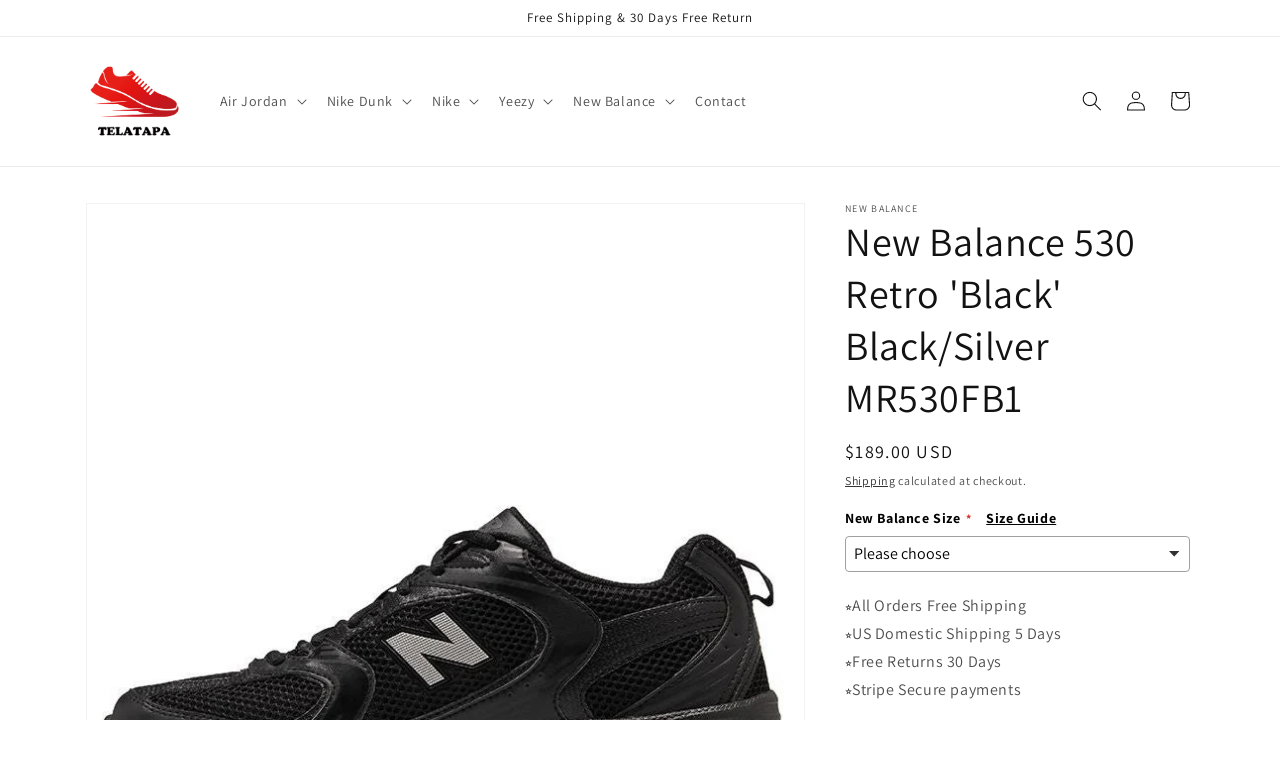

--- FILE ---
content_type: text/javascript; charset=utf-8
request_url: https://telatapa.com/products/new-balance-530-retro-black-black-silver-mr530fb1.js
body_size: 383
content:
{"id":6755781083220,"title":"New Balance 530 Retro 'Black' Black\/Silver MR530FB1","handle":"new-balance-530-retro-black-black-silver-mr530fb1","description":"\u003cp\u003eNew Balance 530 Retro 'Black' Black\/Silver MR530FB1\u003c\/p\u003e","published_at":"2022-08-31T13:04:03-04:00","created_at":"2022-08-31T13:04:07-04:00","vendor":"new balance","type":"Marathon Running Shoes\/Sneakers","tags":["2020","2020-12","COLOR_BLACK","Mens","new balance 530","reviews:7","Shoes","Winter","Winter2020"],"price":18900,"price_min":18900,"price_max":18900,"available":true,"price_varies":false,"compare_at_price":null,"compare_at_price_min":0,"compare_at_price_max":0,"compare_at_price_varies":false,"variants":[{"id":39789168164948,"title":"Default Title","option1":"Default Title","option2":null,"option3":null,"sku":"90cr1cAUZZNu","requires_shipping":true,"taxable":false,"featured_image":null,"available":true,"name":"New Balance 530 Retro 'Black' Black\/Silver MR530FB1","public_title":null,"options":["Default Title"],"price":18900,"weight":1000,"compare_at_price":null,"inventory_management":"shopify","barcode":"xz74u2aR","requires_selling_plan":false,"selling_plan_allocations":[]}],"images":["\/\/cdn.shopify.com\/s\/files\/1\/0549\/7533\/2436\/products\/main-square_802c6f75-21bf-42a4-a47a-108c2fd38c4d.jpg?v=1736222522","\/\/cdn.shopify.com\/s\/files\/1\/0549\/7533\/2436\/products\/1_f338c2df-3342-4d43-966a-51ae98f054cd.jpg?v=1736222522","\/\/cdn.shopify.com\/s\/files\/1\/0549\/7533\/2436\/products\/2_69d07aab-ab93-4350-b028-0f3977610cda.jpg?v=1736222522","\/\/cdn.shopify.com\/s\/files\/1\/0549\/7533\/2436\/products\/3_83e1327f-3d9b-4301-8b27-063658a86d48.jpg?v=1736222522"],"featured_image":"\/\/cdn.shopify.com\/s\/files\/1\/0549\/7533\/2436\/products\/main-square_802c6f75-21bf-42a4-a47a-108c2fd38c4d.jpg?v=1736222522","options":[{"name":"Title","position":1,"values":["Default Title"]}],"url":"\/products\/new-balance-530-retro-black-black-silver-mr530fb1","media":[{"alt":"New Balance 530 Retro 'Black' Black\/Silver MR530FB1 KICKSOVER","id":21858252849236,"position":1,"preview_image":{"aspect_ratio":1.0,"height":726,"width":726,"src":"https:\/\/cdn.shopify.com\/s\/files\/1\/0549\/7533\/2436\/products\/main-square_802c6f75-21bf-42a4-a47a-108c2fd38c4d.jpg?v=1736222522"},"aspect_ratio":1.0,"height":726,"media_type":"image","src":"https:\/\/cdn.shopify.com\/s\/files\/1\/0549\/7533\/2436\/products\/main-square_802c6f75-21bf-42a4-a47a-108c2fd38c4d.jpg?v=1736222522","width":726},{"alt":"New Balance 530 Retro 'Black' Black\/Silver MR530FB1 KICKSOVER","id":21858252882004,"position":2,"preview_image":{"aspect_ratio":1.563,"height":480,"width":750,"src":"https:\/\/cdn.shopify.com\/s\/files\/1\/0549\/7533\/2436\/products\/1_f338c2df-3342-4d43-966a-51ae98f054cd.jpg?v=1736222522"},"aspect_ratio":1.563,"height":480,"media_type":"image","src":"https:\/\/cdn.shopify.com\/s\/files\/1\/0549\/7533\/2436\/products\/1_f338c2df-3342-4d43-966a-51ae98f054cd.jpg?v=1736222522","width":750},{"alt":"New Balance 530 Retro 'Black' Black\/Silver MR530FB1 KICKSOVER","id":21858252914772,"position":3,"preview_image":{"aspect_ratio":1.563,"height":480,"width":750,"src":"https:\/\/cdn.shopify.com\/s\/files\/1\/0549\/7533\/2436\/products\/2_69d07aab-ab93-4350-b028-0f3977610cda.jpg?v=1736222522"},"aspect_ratio":1.563,"height":480,"media_type":"image","src":"https:\/\/cdn.shopify.com\/s\/files\/1\/0549\/7533\/2436\/products\/2_69d07aab-ab93-4350-b028-0f3977610cda.jpg?v=1736222522","width":750},{"alt":"New Balance 530 Retro 'Black' Black\/Silver MR530FB1 KICKSOVER","id":21858252947540,"position":4,"preview_image":{"aspect_ratio":1.563,"height":480,"width":750,"src":"https:\/\/cdn.shopify.com\/s\/files\/1\/0549\/7533\/2436\/products\/3_83e1327f-3d9b-4301-8b27-063658a86d48.jpg?v=1736222522"},"aspect_ratio":1.563,"height":480,"media_type":"image","src":"https:\/\/cdn.shopify.com\/s\/files\/1\/0549\/7533\/2436\/products\/3_83e1327f-3d9b-4301-8b27-063658a86d48.jpg?v=1736222522","width":750}],"requires_selling_plan":false,"selling_plan_groups":[]}